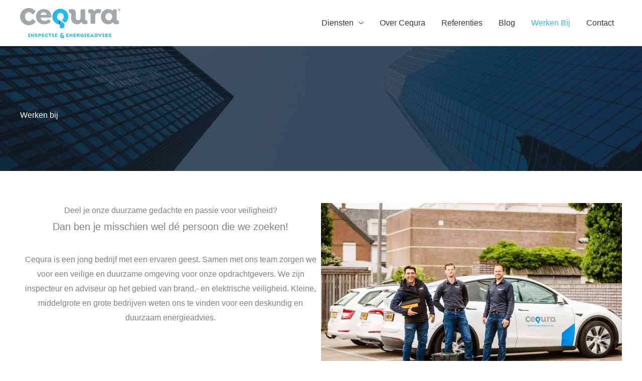

--- FILE ---
content_type: text/html; charset=utf-8
request_url: https://www.google.com/recaptcha/api2/anchor?ar=1&k=6LfIabgqAAAAAFN9Rvni_TcLvhrcnHfLPgeq9JQw&co=aHR0cHM6Ly93d3cuY2VxdXJhLm5sOjQ0Mw..&hl=en&v=naPR4A6FAh-yZLuCX253WaZq&size=invisible&anchor-ms=20000&execute-ms=15000&cb=ssfxhj2rpj78
body_size: 44910
content:
<!DOCTYPE HTML><html dir="ltr" lang="en"><head><meta http-equiv="Content-Type" content="text/html; charset=UTF-8">
<meta http-equiv="X-UA-Compatible" content="IE=edge">
<title>reCAPTCHA</title>
<style type="text/css">
/* cyrillic-ext */
@font-face {
  font-family: 'Roboto';
  font-style: normal;
  font-weight: 400;
  src: url(//fonts.gstatic.com/s/roboto/v18/KFOmCnqEu92Fr1Mu72xKKTU1Kvnz.woff2) format('woff2');
  unicode-range: U+0460-052F, U+1C80-1C8A, U+20B4, U+2DE0-2DFF, U+A640-A69F, U+FE2E-FE2F;
}
/* cyrillic */
@font-face {
  font-family: 'Roboto';
  font-style: normal;
  font-weight: 400;
  src: url(//fonts.gstatic.com/s/roboto/v18/KFOmCnqEu92Fr1Mu5mxKKTU1Kvnz.woff2) format('woff2');
  unicode-range: U+0301, U+0400-045F, U+0490-0491, U+04B0-04B1, U+2116;
}
/* greek-ext */
@font-face {
  font-family: 'Roboto';
  font-style: normal;
  font-weight: 400;
  src: url(//fonts.gstatic.com/s/roboto/v18/KFOmCnqEu92Fr1Mu7mxKKTU1Kvnz.woff2) format('woff2');
  unicode-range: U+1F00-1FFF;
}
/* greek */
@font-face {
  font-family: 'Roboto';
  font-style: normal;
  font-weight: 400;
  src: url(//fonts.gstatic.com/s/roboto/v18/KFOmCnqEu92Fr1Mu4WxKKTU1Kvnz.woff2) format('woff2');
  unicode-range: U+0370-0377, U+037A-037F, U+0384-038A, U+038C, U+038E-03A1, U+03A3-03FF;
}
/* vietnamese */
@font-face {
  font-family: 'Roboto';
  font-style: normal;
  font-weight: 400;
  src: url(//fonts.gstatic.com/s/roboto/v18/KFOmCnqEu92Fr1Mu7WxKKTU1Kvnz.woff2) format('woff2');
  unicode-range: U+0102-0103, U+0110-0111, U+0128-0129, U+0168-0169, U+01A0-01A1, U+01AF-01B0, U+0300-0301, U+0303-0304, U+0308-0309, U+0323, U+0329, U+1EA0-1EF9, U+20AB;
}
/* latin-ext */
@font-face {
  font-family: 'Roboto';
  font-style: normal;
  font-weight: 400;
  src: url(//fonts.gstatic.com/s/roboto/v18/KFOmCnqEu92Fr1Mu7GxKKTU1Kvnz.woff2) format('woff2');
  unicode-range: U+0100-02BA, U+02BD-02C5, U+02C7-02CC, U+02CE-02D7, U+02DD-02FF, U+0304, U+0308, U+0329, U+1D00-1DBF, U+1E00-1E9F, U+1EF2-1EFF, U+2020, U+20A0-20AB, U+20AD-20C0, U+2113, U+2C60-2C7F, U+A720-A7FF;
}
/* latin */
@font-face {
  font-family: 'Roboto';
  font-style: normal;
  font-weight: 400;
  src: url(//fonts.gstatic.com/s/roboto/v18/KFOmCnqEu92Fr1Mu4mxKKTU1Kg.woff2) format('woff2');
  unicode-range: U+0000-00FF, U+0131, U+0152-0153, U+02BB-02BC, U+02C6, U+02DA, U+02DC, U+0304, U+0308, U+0329, U+2000-206F, U+20AC, U+2122, U+2191, U+2193, U+2212, U+2215, U+FEFF, U+FFFD;
}
/* cyrillic-ext */
@font-face {
  font-family: 'Roboto';
  font-style: normal;
  font-weight: 500;
  src: url(//fonts.gstatic.com/s/roboto/v18/KFOlCnqEu92Fr1MmEU9fCRc4AMP6lbBP.woff2) format('woff2');
  unicode-range: U+0460-052F, U+1C80-1C8A, U+20B4, U+2DE0-2DFF, U+A640-A69F, U+FE2E-FE2F;
}
/* cyrillic */
@font-face {
  font-family: 'Roboto';
  font-style: normal;
  font-weight: 500;
  src: url(//fonts.gstatic.com/s/roboto/v18/KFOlCnqEu92Fr1MmEU9fABc4AMP6lbBP.woff2) format('woff2');
  unicode-range: U+0301, U+0400-045F, U+0490-0491, U+04B0-04B1, U+2116;
}
/* greek-ext */
@font-face {
  font-family: 'Roboto';
  font-style: normal;
  font-weight: 500;
  src: url(//fonts.gstatic.com/s/roboto/v18/KFOlCnqEu92Fr1MmEU9fCBc4AMP6lbBP.woff2) format('woff2');
  unicode-range: U+1F00-1FFF;
}
/* greek */
@font-face {
  font-family: 'Roboto';
  font-style: normal;
  font-weight: 500;
  src: url(//fonts.gstatic.com/s/roboto/v18/KFOlCnqEu92Fr1MmEU9fBxc4AMP6lbBP.woff2) format('woff2');
  unicode-range: U+0370-0377, U+037A-037F, U+0384-038A, U+038C, U+038E-03A1, U+03A3-03FF;
}
/* vietnamese */
@font-face {
  font-family: 'Roboto';
  font-style: normal;
  font-weight: 500;
  src: url(//fonts.gstatic.com/s/roboto/v18/KFOlCnqEu92Fr1MmEU9fCxc4AMP6lbBP.woff2) format('woff2');
  unicode-range: U+0102-0103, U+0110-0111, U+0128-0129, U+0168-0169, U+01A0-01A1, U+01AF-01B0, U+0300-0301, U+0303-0304, U+0308-0309, U+0323, U+0329, U+1EA0-1EF9, U+20AB;
}
/* latin-ext */
@font-face {
  font-family: 'Roboto';
  font-style: normal;
  font-weight: 500;
  src: url(//fonts.gstatic.com/s/roboto/v18/KFOlCnqEu92Fr1MmEU9fChc4AMP6lbBP.woff2) format('woff2');
  unicode-range: U+0100-02BA, U+02BD-02C5, U+02C7-02CC, U+02CE-02D7, U+02DD-02FF, U+0304, U+0308, U+0329, U+1D00-1DBF, U+1E00-1E9F, U+1EF2-1EFF, U+2020, U+20A0-20AB, U+20AD-20C0, U+2113, U+2C60-2C7F, U+A720-A7FF;
}
/* latin */
@font-face {
  font-family: 'Roboto';
  font-style: normal;
  font-weight: 500;
  src: url(//fonts.gstatic.com/s/roboto/v18/KFOlCnqEu92Fr1MmEU9fBBc4AMP6lQ.woff2) format('woff2');
  unicode-range: U+0000-00FF, U+0131, U+0152-0153, U+02BB-02BC, U+02C6, U+02DA, U+02DC, U+0304, U+0308, U+0329, U+2000-206F, U+20AC, U+2122, U+2191, U+2193, U+2212, U+2215, U+FEFF, U+FFFD;
}
/* cyrillic-ext */
@font-face {
  font-family: 'Roboto';
  font-style: normal;
  font-weight: 900;
  src: url(//fonts.gstatic.com/s/roboto/v18/KFOlCnqEu92Fr1MmYUtfCRc4AMP6lbBP.woff2) format('woff2');
  unicode-range: U+0460-052F, U+1C80-1C8A, U+20B4, U+2DE0-2DFF, U+A640-A69F, U+FE2E-FE2F;
}
/* cyrillic */
@font-face {
  font-family: 'Roboto';
  font-style: normal;
  font-weight: 900;
  src: url(//fonts.gstatic.com/s/roboto/v18/KFOlCnqEu92Fr1MmYUtfABc4AMP6lbBP.woff2) format('woff2');
  unicode-range: U+0301, U+0400-045F, U+0490-0491, U+04B0-04B1, U+2116;
}
/* greek-ext */
@font-face {
  font-family: 'Roboto';
  font-style: normal;
  font-weight: 900;
  src: url(//fonts.gstatic.com/s/roboto/v18/KFOlCnqEu92Fr1MmYUtfCBc4AMP6lbBP.woff2) format('woff2');
  unicode-range: U+1F00-1FFF;
}
/* greek */
@font-face {
  font-family: 'Roboto';
  font-style: normal;
  font-weight: 900;
  src: url(//fonts.gstatic.com/s/roboto/v18/KFOlCnqEu92Fr1MmYUtfBxc4AMP6lbBP.woff2) format('woff2');
  unicode-range: U+0370-0377, U+037A-037F, U+0384-038A, U+038C, U+038E-03A1, U+03A3-03FF;
}
/* vietnamese */
@font-face {
  font-family: 'Roboto';
  font-style: normal;
  font-weight: 900;
  src: url(//fonts.gstatic.com/s/roboto/v18/KFOlCnqEu92Fr1MmYUtfCxc4AMP6lbBP.woff2) format('woff2');
  unicode-range: U+0102-0103, U+0110-0111, U+0128-0129, U+0168-0169, U+01A0-01A1, U+01AF-01B0, U+0300-0301, U+0303-0304, U+0308-0309, U+0323, U+0329, U+1EA0-1EF9, U+20AB;
}
/* latin-ext */
@font-face {
  font-family: 'Roboto';
  font-style: normal;
  font-weight: 900;
  src: url(//fonts.gstatic.com/s/roboto/v18/KFOlCnqEu92Fr1MmYUtfChc4AMP6lbBP.woff2) format('woff2');
  unicode-range: U+0100-02BA, U+02BD-02C5, U+02C7-02CC, U+02CE-02D7, U+02DD-02FF, U+0304, U+0308, U+0329, U+1D00-1DBF, U+1E00-1E9F, U+1EF2-1EFF, U+2020, U+20A0-20AB, U+20AD-20C0, U+2113, U+2C60-2C7F, U+A720-A7FF;
}
/* latin */
@font-face {
  font-family: 'Roboto';
  font-style: normal;
  font-weight: 900;
  src: url(//fonts.gstatic.com/s/roboto/v18/KFOlCnqEu92Fr1MmYUtfBBc4AMP6lQ.woff2) format('woff2');
  unicode-range: U+0000-00FF, U+0131, U+0152-0153, U+02BB-02BC, U+02C6, U+02DA, U+02DC, U+0304, U+0308, U+0329, U+2000-206F, U+20AC, U+2122, U+2191, U+2193, U+2212, U+2215, U+FEFF, U+FFFD;
}

</style>
<link rel="stylesheet" type="text/css" href="https://www.gstatic.com/recaptcha/releases/naPR4A6FAh-yZLuCX253WaZq/styles__ltr.css">
<script nonce="foPNnlQl6I_mQotYPCDAEw" type="text/javascript">window['__recaptcha_api'] = 'https://www.google.com/recaptcha/api2/';</script>
<script type="text/javascript" src="https://www.gstatic.com/recaptcha/releases/naPR4A6FAh-yZLuCX253WaZq/recaptcha__en.js" nonce="foPNnlQl6I_mQotYPCDAEw">
      
    </script></head>
<body><div id="rc-anchor-alert" class="rc-anchor-alert"></div>
<input type="hidden" id="recaptcha-token" value="[base64]">
<script type="text/javascript" nonce="foPNnlQl6I_mQotYPCDAEw">
      recaptcha.anchor.Main.init("[\x22ainput\x22,[\x22bgdata\x22,\x22\x22,\[base64]/cFtiKytdPWs6KGs8MjA0OD9wW2IrK109az4+NnwxOTI6KChrJjY0NTEyKT09NTUyOTYmJnIrMTxXLmxlbmd0aCYmKFcuY2hhckNvZGVBdChyKzEpJjY0NTEyKT09NTYzMjA/[base64]/[base64]/[base64]/[base64]/[base64]/[base64]/[base64]/[base64]/[base64]/[base64]/[base64]/[base64]/[base64]/[base64]\x22,\[base64]\\u003d\\u003d\x22,\x22bkpRw7bDrsKkb0EufcOZwqYWw6wFw4QqEi5FdRkQAcK1QMOXwrrDscK5wo/Cu27Du8OHFcKFO8KhEcKgw7bDmcKcw4XClS7CmRMPJV9RVE/DlMO6a8OjIsKrDsKgwoMcCnxSX1PCmw/CmkRMwozDpX5+dMKqwr/Dl8KiwqV/[base64]/Dq3Exw4nCs8KwwqhPwqRSJcOOw6/Cp8KcPMONGsKMwrDCvcK2w5Fjw4TCncKIw6tsdcKIZ8OhJcO3w7TCn07Cv8OrNCzDqmvCqlwewoLCjMKkL8OTwpUzwrUOIlYewroFBcKlw6QNNUw5woEgwoXDnVjCn8KvPnwSw6PCgypmLcOuwr/[base64]/CsBJAMT7ChsO2w4UGI01wHcKZw6jDhhHDlDxTURnDvMK/w4zClMOffsOCw7fCnyQHw4BIQn0zLXXDtMO2fcKnw5pEw6TCtjPDgXDDoUZIccK1fWksVXRhW8KRO8Oiw57ChQ/CmsKGw7BRwpbDkhHDgMOLV8OyOcOQJkFSbmg6w64pYnDCqsKvXGAiw5TDo0N7WMO9WV/[base64]/[base64]/CmMOec8Oswq/CqRpFKBPDjsOxwp/Cj0PDvkUdw5FtFWHCsMOxwpYPTcK0McKRMHJlw7bDs0c9w6xuTCjDisOvJHVywr98w67CgsO0w6U5wovCqsOhZsKEw7cvaiBpIQ1iWMOrC8O3wqg1wr0/w51WTsOKZA1CLzgzwoHCqADCosOWPjkwYnk5w7bCiHhsVGpkKkzDuXTCqXAid18twoDDvX/Cm2NpS2oXSHIsB8Kbw7QXeEnCm8KuwqkPwqpRX8OdJcOyFzprOcOlwo5+woNew4LCgcKMWcOsMFnDmcOrCcK6wqbDqRBNw4TCtWbDuC3Cs8OAw4nDrMOrwqMDw693KQsYwqkPdgBrwp/[base64]/wpDDgcK0NsO2wpjDscO3w6fChjjCmkVVSmjDrMKqT2srwqTDhcKxwohHw4DDtsKVwqzDjWZ0Vnk+wpUiw5zCrTY6w4Uuw4FVwqvDh8KsAcK2SMK5w4/DqcOcwqDCs15ew53CpsOodAwqNsKDCxrDtRvCmg7CvsKgaMK3w6HDp8O0e0XChMKMw5MbDcK+w6HDsHbCmMKEO1LDlUHCry3Dn0fDqsOtw5p6w4PCpBnCuVc3wqUpw6B6E8KeQMO4w7hawrZQwprCtWvDn0Q5w4/Duy/CvELDsh4mwqbDncKTw5B5Ty3DkR7ChsOAw7YAw7nDlMK7wrXCsV3Cj8OEwpzDrMOHw486IzbCkFvDgCoXFm/DgkwIw4IUw7PCqETClVrCj8K4wqbCsQIBwrDCh8Kcwr4TY8O5wpxgP2rDnmkdbcK4w5gww5LDssOQwrXDosOFBibDqcKswovCkDnDnsK+JsKPw47CvMKQwr3CgjQjF8KVQkslw45wwr5SwowWw4lsw57DtnskIMOTwod0w5V8KnYOwpHDgzjDo8Knw6zCuj/[base64]/[base64]/CgHbDlMKDwp/CqHceLTUaVBAnw7sOw6HDondww5XDjz3CgHDDjcOKL8OREsORwoBEaBLDn8KJB03Dn8OCwrPCgwnCq30gwrLCrgMZwp7CshLDk8KVw5RCwo7ClsO8w7Z/w4AGwrl7wrQscsKfUsOTOU/DosKLFlYWXMKww4kqw4jDgGvCrDxHw6DCo8OuwqNkAMO5H3rDq8KuPMOdWx7CoHHDkMKueyxHLyHDtcO5R2LCnMOFw7vDnwzCvUfDuMKxwq1iCAkNMsOzcU9Qw4onw7IzCsK1w7gGeiTDhcOSw7fDksKBdcO1w55MUjDCikrCgcKIVsO2w6HDhcK5w6DCoMK/[base64]/DgU3DkMOZBxsGfsKcwrbDrUzCkjHDj8KPwr7CkcOvwr5rw7FaL3XDpF7CjyLDkQ7DmUPCp8OyIsOsbcKQwoHDj1kVEU7DvMOUw6NSw59jIiLCrRhiJip2wpxnGSBtw6wMw5rDl8O/[base64]/DqCLDnjDDjUkPw7zDhj/DvMOCESU8A8KTwqFlw7Z5w4/DlDoWw5p9M8KDQDjCq8K+EcO3W0HCjRnDnSc6ASk1CsOKHsOnw5JDw6JnQsK4wpDDk3ZaHVHDs8Kjw5FUI8OPH0/[base64]/Di8KyalzDshgvwq3CosOxw6rCkcK7IWZNwr57w6/DgT8jGMKcw7rCozkuwrhDw4QfTcOtwoXDonkYVFNSDcKcP8OEwpw/AMOYRm7DtMKmE8O9PMOtwr8vZsOGYMOww5wNUQzCqzjDkQdWw6ZjXk3DqsK4YcKGw54KSMKSdsKYOETClcKLTMKvw5PDmsK6JGNswr9bwo/DnGxGwpzDhQFNwr3CqsKWLnVmAhcmR8KoN1/CjUNsehMpEhzDinbCvsOhIjIUw5hJRcOtO8K8AsOMwqp+w6fCuEBVIiTCoD5zaBESw5d+axXCssOqE1nCqClrwoUqCwwHw4jDt8Oqw7HCjsOcw7Eyw5jCnCRwwoLClcOawrHCjsOBayR1N8OsTw7Cn8KzX8K0KHbClHMow7nCmsKNw4jDo8OTwo8pI8KZfw/DhsOsw7IYw53DtxPDr8OlaMOrGsOra8KiX3VQw7FuK8KWMivDssO6fiDCkm7DmXQTSsObw7ouwptUwo10w4x6w41Ow49ZInwEwphJw4ASXwrDlMKKCMKUWcKuOcKtYMOFfl7DlAEQw7ZuUyfCkcK6KFdbH8K2BBfCtMO2NsO/wo/Dj8O4XyvCksKJODnCu8Kww7DCusOgwoIeS8Kww7E+bRrDmg/[base64]/CsG3CoMKUw5TDmsONEgknZMOzdD/CvMK0wrh0wrbCisO1D8K4woPCtMOGwpokQcKHw4ciWGLDpjYeIsKZw43CvsOYw5EYAEzDpn7CisOLG2bCmQB/RcKSATnDgMOCDMObH8OzwohDP8O1w4TCtcOQwp7Csh5AMinDpAQSw5Jqw5sEY8KDwr7Cp8O2w4E+w4jCmywDw4fDnMKEwrTDqU46wopYwoBAG8Kiw4/DoSHCkAHCs8OPRMKMwpjDrsKjK8OOwqzChsOyw4U8w6V8ZU3DrsKbAXYtwpfDjsOvw5rDrMKswrkKwrbDocOww6EBw5vCqcKywqHCn8KyLQ9aSHbDnsKWBMOPcT7CuVgsJgXCtx5nw53CtQ/ChMOJwoEWwq0aY2RrVsKNw6sCP3F/wqzCgxArw5fDgsOVKGVywqMcwo3DucOYA8O8w4DDvFoqw7TDtMOSCkLCrMK3w5nCuDcaNlV0w71OD8KQdyLCuTzDnsKzL8KcXMOhwqbDlhfCgsO4bsKRwpHDtMKwG8Ouwp1Dw6vDjSB/[base64]/DucOMVsO4aCVNT8KgHj8lwo5NwpnDnw9RwoJmw4IYXA/CrsKywrpCC8KWw5bCkAtKNcOfw5HDh1/CoSo0w4khw4sSKsKnYH4vwq/[base64]/DhcOkKCTCqUoGwp/[base64]/CmsKGMMKHFcK5NMKAPcKtw5bDmsOOw5TCuR0QdQxebmpBKcKNDsOwwqzDtcKswq9pwpbDmGwZOMKgSwtvC8OEVwxqw6swwokLNMKWZsOTJcKAUsOrE8K/w40rY23Dl8Kxwqt8PMKNwoM2w4jDjHHDp8ONw7bCtsK6w5bDvMOvw6Q2wqJWYMOVwppOdyPDtMOAIsKowqAJwr/Dt0DCjcKqw4PDoyHCr8KDQjwUw7zDsRMndDleRRBVcCt5w7PDvVsxLcK4QcK/ISMXecKwwqHDhw1sUmjDnRdyU1sCCH/CvUnDlg/[base64]/DgsKXw7EZKjkNYcKDwpQLw47CjQEPwoY9UcOaw5EZwr4NK8OPW8K8w5rDo8OcTMOTwrcpw5LDl8KnGjU3MMKrBHXCl8OswqtOw6xqwpEWwp7DmsOZSsKZw67CusKwwqlgamXDi8Kbw4/CmMKLBgRYw6rCv8OkHALCkcOBwpXCvsO/[base64]/[base64]/CisK/ecOrB25VHzwUf0I5w4pxTcK7IMO3w5fCuMOqw4XDngfDksKbN2zCnXzCucOjwp9wHggawr5aw5VMw4/Cj8Ohw6rDpcOTW8O3F3c0w7UXwoB5wrU/w5LDvcOwXRXDr8KNbDbCnz3DiEDDscOXwrzCssOnccKib8Oyw5oqPcOoH8KawokPOn/[base64]/[base64]/FcK3wpd7PsO9dXTDqsOZwrZrwrfDjcKbHi3DjcOtw4IKw54Jw5XCnyksSsKdC2tIRkHCh8KgKgQDwr/DjcKcG8Ozw5nCqxEgAsK3PcOfw7jCiHgxWmnDlzlBf8K9LMKww7pgIh/CjsOCICNoVz93Xjd8E8OzYGDDnjPDkUwvwp/[base64]/DnTbCkcKQwq8NMcKzcF1Tw6klw6AobcOrYAMOw60KNsKqTsOfcCvCnnhUUcO0MUDDjTIABcOqbcO3wrJtEcOicMKmb8OLw6UXVAIyRiPCjGTCii/[base64]/[base64]/DucKHZcO/[base64]/CpDzDq8OeYEZUd8KJKsKYwrvDvkA7w5TCtirCuCDCmsODwqUOK13CqcKWbhA3wog6wrgYw5/[base64]/Dl8OqDsOZw7zCucK1BkPCrEzCvCrCkl7DgAYow54sYcOQZsKlw4YGV8Ksw7fCicKLw7cZLXfDvcO/[base64]/Cpm7DlAtoe3gYwo5WY8K7w7d9U1jCscOdQ8KcCcOHLsKjZmFaTDXDvQ7DjcOWYcKqUcOfw4fChA7CtMKnTnMWJAzCo8O7ZixXNzc7McKZwprDow3CjxPDvzwKwr8aw6LDiDjCsBRuIsOGw5TDiRjDpsK0Am7CrT9Tw6/Dm8OGwqVmwqY2dcK8wrrDqsOSeT11Mm7DjS8tw486w55kQsKjw6PCtcKLw6UOw6VzWXkAWEDCtsK2IjzDrMOiUcODQDfCgcKKw7HDlMOIOcOhwpgdQyJLwqvDusOoXU/CvcOcw7/CkMO+wroRKsKQTB8rHW5fIMO5KcK4R8OVQjjChRvCucOFwr4aaRbClMOdw6vCpGVvecODw6QNw5Jkwq4XwpPDiiMDQDvDk1PDqsOGRcKhwoVdwqLDncOZw5bDvMOoCEBKRVDDiUd+woDDpiwVEcO1A8OxwrXDl8Okwr/Dr8KhwqBzUcOhwr/ChcK+d8KTw7tXXcKTw6bCh8OOc8OENi/DikDDgMOAwpViakxzccKMw7LDoMK5wrlTw7hPw4ApwrRwwrwXw493J8K5A0AJwqrCg8OywoXCrsKEai8YwrvCocO8w41saj3CpsOjwr0TXsK8bgBTIsOfNyh0w6ZMMMO2Cj9RfsOdwrpbMsKuGx7Ct3k0w7plw5vDucOkw4/CnCrCkcOIOMKzwpHDiMKHPA7Cr8KbwoLCqkbCqVk6wo3DrQEEwoRDOmDDkMK7wrXDohTCqi/CtsONwptdw7pJw7ECwphdwq7CggtpPcOlMcOHw5rCkB1ww4x5wpsIFMOHwpHDjQLCp8OAR8OlYcKXw4PDoUzDrQZJw4/CscO4w6IrwolHw7bCqsOsTgHDu0pdOknCtDbCsxDCqm5Rex/Dq8KVbhElwq/Cl23CucOXJ8KCOlFZRcOAS8KSw53Cn2HCq8KTS8Ktw5fCkcOSwo5seAXCncKTw6BBw6fDqsOZDMKgYMKawo7DtcOXwpIrOcOpb8KdW8KewqMBw71FREFZVTzCocKYI2HDiMOzw5Row4/DhcO1SH3Dv3pewrnCji5hNVIrc8K9PsK5aWlew4HDl34cw6TDm3NAGMKUMFfDsMO1wqAewqttwpcTw43CkMKpwqPDhX7Dg31Zw7ArbsO7HTfDpcOBasKxFVfDrVoFw6PClz/Cn8OXw5rDvW4eJlXCpsKMwp1FSsKlwrFBwr/[base64]/DqCRdCMKHZcKRwo3DtiDCrypwKB/[base64]/[base64]/[base64]/[base64]/Cm8KOwr3DsmjDlWnDszPCi0k9CH5BKsOhwrHDlRRITsOTw7t9woDDrsOOw7Zdw6FdGsOPXsKNKzLCpMKlw5drIsKUw7VMwqfCqiLDhsO1JyjCl1UVYwnDvcO/TMKtw6E3w7bDl8O7w6nCtsK2AcOlw4RNw7zCnBPCt8OGwq/[base64]/[base64]/Ds13CpmvCgH7Dv18EIAnDlcKPw4lOJcKlMxxww5kIw7UswojDvwoiMMOow6fDoMKuwoLDiMK7CMKyFsOhI8OUd8KsOsK7w5DDj8OJQcKFbU8vwpvCpMKVCcKjYcOdZSXDojfCsMOjwpjDocK3OCBxw4nDs8O5wo18w4rCi8OOw5vDlcK/DEnDk3PChkbDlXnChcKOHW/DvnUoGsO8w6QSFcOpScO8w7MywpbDi1HDvkk9wq7Co8Ohw5cXdMKdFRE+D8OiFgHCvhHDpsO+MiJEUMKlWiUuwqJWREHDkVM4HFvCk8OpwoguZWPCk1TCqGrDghIkw6Vzw7nDlMKkwq3CqMKswrnDnXDCnMKsIU/Cv8OWDcKcwocoTsKGQMOKw6cUw7ENKRHDrBrDqg16McK3GjvCtUnDniomT1ctw4Yhw60XwoY/w7XCv0nDsMKPwrkVRsKqflvCohxUwqfDrMOHA1V7M8OtRMOrQnfDssK2Fil2w5g6IMKgbMKWPRBPEMOhw4fDoghzw7EJwrXCj1/[base64]/UsOOPMK/[base64]/Cq8KBJhDCr8KQwqXCrnbDkUvCrsOqw553wqXCv8KvMUPDuhzCilHDrsOcwqLDlRrDjGwXw64lf8OfX8O6w4XDsDrDoAfDnjnDlghqBkALwqwYwobCkCIxWMOKEsOYw5d+QDsRw64zXVDDvgLDlMO6w6XDicKvwooLwqp0w41XUcOJwrF0wo/Ds8KGw74zw7vCocK6R8O4d8K8WsOkLD90wpkxw4BUE8OywoQmXCXDgsKWP8KUbzXCi8O/wqLDjyPCssK9w6MSwpohwo8pw5rDoxI7J8O4XEd6XMK9w7xrPQsFwpnCnCDCiCRsw6/DplPDm37Ck2F/w7YZwozDs2FVAkTCj3fDgsK/w49ZwqA2DcOvw6LDoVHDh8ODwqlfw5/[base64]/wo7Cm8OGw4xZSHJhUcOzXDd7P1Rzw67CscK2bkhoUyBsL8KlwopRw6lnw6gJwqg8w53ChkA6KcOAw4oafMORwq/DhVwTw4DClFTDqsOVMULCscOEVioww5h2wpdSwpdDVcKdI8O6KXHCpMOnVcKyeitfdsOrwq0Rw6BaLsOESXkywofCs2MqIcKddFHDiGbDlsKAwrPCvUpaRMK5G8KtKivDncOQFQjCl8OLXUjDi8KXW0nDp8KHJxrCrQzDkR/[base64]/CujbCocKwCcKAw5N+woHCq3dpHT4GwrbCjwHDnMKmw5PDlHJIwpU5w6VaQMOHwqTDlcO8I8KTwp0jw7VRw7ghFlVcNhLCnhTDsVbDr8OdPMKDABAmw5lFEcOJUydbw4DDo8K6YE7Cq8KLFUFzVMKRUcOcaRPDkkhLwpt3Li/DgRggSnLCqMKqT8OQw6zDkAgew7kswoIZwqPDh2AewoDDo8ONw4ZTwrjCtcK2wqwdesOowqbDnmI7WMOjaMK6EgIWw7RxVj/DucK/bMKKw7YbQMKlYFTDsWbCqsK+wozCv8K+wpV5f8KJe8O+w5PDssK+wq49w5XCok/DscO+wpwtVwB8PRApwrjCpcKYScOlWsKwIiHCjT7DtcKTw6YUw4sBDMO8Uw9Kw4/CscKGc11FcS7Cq8KUCXfDhmtUbcOkOcKIfwR9wrnDjMOCwq/DrzQDasOtw4/CgcKUw64Nw49Pw75wwqTDqMO/WsO5PMOLw5Q+wrsfMMKZKG42w7bCtT4Qw6TCoykdwrTClVvCk1JWw57CqsO+wo95BzLDtsOuwo0GEcO7U8Kow5IhE8OKPmIzb37DgcKWAMOHOsKnaD1naMK8FcKWWBc7Nj3DgsOSw7ZYG8OJYF88AkxWwr/Cq8KybTjDrgPDk3LDmQfCocKHwrEYFcKNwrfCkzzCsMOFbSjCoGE0UFNLWMKDM8K0bAnDvgF0w54uLHfDj8Kfw5bCvcOiDiYiw5zCrEtuUHTDusKUwpLDtMOMwoTCn8OWw6bDh8OEw4ZgTz7DqsKPJUgKM8OOw7Zaw73DqcOfw5LDpWjDusO/woLCvcKuw44LWsKTcVTDnsKoecKJGcOmw6vCuzZ4woFOw4JwC8KcBS/CksKww6LCpFXDncO/[base64]/w6zDosOgQMOKd8ORw48YAG3CjRfDljNtLCMqbWBZIFNPwo0Vw7xOwo/[base64]/DiQcsXjZBOXDDjTBXUcOWOifDnsO7woV4aCgowpFbwrpQIk3CtcKBfHRMC00Qwo7Cu8OcHC/CsFPDvmYAFcOvC8K1wrN0w73CuMKZw7TDhMOTwppyN8KMwpt1a8KNw4/[base64]/DrkkiwqfDqMKUw5IyazLClyxOw7fCplMdDWjDg0pzZsOtwqFmL8OYTBBsw7PCnsKow6DDpcOIw7bDvFrDnMOPwrjCt0PDkMO9wrDCk8K7w7ZQTDjDhMOSw5LDi8OcEho5BzPDisOAw5USR8OrfsOdw45gUcKYw7BywrXCpMO/w43DocKcwoTCjWTCkTDCqEfDhMOJUMKSZsOjdMOswo/[base64]/CvcK7aGjCh14ew6IOw7fDksOEElDDv8O9fH7DlcKvwrLCgsOIw5LCisK7fMOkKV/[base64]/DssODw6bCgcOIw5nDqglzwq7DhMKALMOqwpJRUcKdXcKpw789C8KUwqtKT8Kdw7/CvW4JODbCv8OrSB9Dw60Tw77Dg8K5FcK7wpN1w5XCi8OwJ3g/[base64]/cELCjMKpT8OcQcOLwodmYi7DpMKCMMOMPsOHwozDisKPwoTDmnzCmno5P8Ovf03DksK5w7w0w5LDssKtw7zCj1Mjwp0ZwozCkGjDvSZbPSFuLcOww7/CisOkH8OSOcO9SsORMQBCUEdvGcOrw7hgBiXDg8KYworCgHg7w43CpHNiCsK+HyrDlMKfw43Dp8O5WRplJ8KPdUjCkgw2wp7CnMKMN8Ojw6/DrAfCiUzDoXbDtx/Cu8OhwqLDqMKhw5g0wr/DiE7DrMKnIQ4vw6IDwo3DjMOxwqLChMOvwpRnwpjDtsKcF1XCo03Cvn9bKcOKcsOZI2JcLybCj0V9w5cowq3Dq2Y/wo0Xw7dhHh/DnsK2wp3CncOobsO9VcO6flrCqnrCn1LCvcKXFifChMK6CGwiwrHDpkvCiMKnwoLCnynCpmZ+wrdCTsKZZkcQw5kcIRnDn8KSw6Vuw7oJUBfDsnBswpoAwqLDikrCo8Kjw4gOckHDmALCpMKKIsKyw5ZVw6k2F8Osw4vChH/DgzLCtcOWaMOqUmvDvjd1IsO3HyUbw6DClsOAVhXDt8KjwoBIBgfDg8KLw5LDvcO8w6x2FHrCqynCv8O2JWRNSMO4EcKkwpfCs8KqBwgTwpsvwpHCtcOvLMKcZMKLwpQmWFTDu0EvTcOGwpJNw7/DsMKwf8OnwpjCsTtBDznDssKbw4PDqg3Dm8OzdsKbDMOZWi/CtsOhwpzCjcKQwpzDssKEFw/DoSp5wpgqSMKwOMOhTBvCqwIdUR8hwqPCkWUgWztaZ8KGL8KpwoobwqBNTsKsEjPDsADDgMKrVwnDsgFkP8KrwrvCrDLDmcKcw7lFeBrCicOgwq7Dvl0iw57DrwPDlsOiw4nDqxbDgnLChcObw6BzAMOpGMKcw4habVTCt1gwOsOawo4Pw7jDoXfDs2PDucONwrvDrE/CtcKHw73DscKrb1kQOMOcwoXDqMK3QkLChXHCqcONBF/Ci8K5CcO/w6bDv2zCjsKqw5fCuQBUw5QGwr/CrMO/wrHCpnNNIwfCiWXCuMKjKMKoYxB5AldoXMKDw5RTw7/CoWwJwpdWwpkROUp6w6EDGhnCl0/DmgRGwoFbw6TCv8KmesKkFAsUwqTClsOrExonwoMPw7dyfjrDrMO4w7YUWsKmwr7DjiZ7FsOPwrfDp2lKwqxKIcKYUHnCql3CgsOqw7p5w6jCsMKOw7XCpcKbLXHCk8KbwpxKa8OfwpLDtyF0w5kGaC4+wo4Dw7/ChsO7NyQ8w6Azw5PCh8KSRsKIw6hDw5wpCMKbwrsrwrbDjAdvBxlswpscw5jDusKawpvCs2ttwpp3w5/[base64]/CisO/GcKww5rCrnDCocKHBwUgXsKBw7LCvVobOifDkmbCriNAwrvCh8KXfDjDrwENDcOwwoDDhE7Dm8O5wqhNwrxdFUUvFUhQw5rDncOXwrJAGG3DrwDDssOLw6zDnx3DlsOdCxvDpcKuEcKSTcKwwoLCpzvCvsKTwpzCrgjDnsOKw7rDtcOZw5ZKw7Q0b8OWSy/Ch8Kcwp7Cl0DCvcO0w73DsA1YOMKlw5zDtgfCo0TCl8OvFlXDo0fCtcO1ey7CnmA9d8KgwqbDvRIveAXCpcKaw5kPDU5tw5rCiCrCiGAsF2FZwpLCog8AUEJQMQnDol1cw5nDkk3CnijDlsKHwofDnX4ZwqxXTMKrw4/DuMKuwpbDm0cQw4Ffw4jDj8KbH2wcwrfDs8O0wojCrwnCl8OWKRMjwqlhQ1INw4PDuUwUw54Dwo8dUsOgLn99wo8OLcOBw7UHCcKpwp/DpMO6wrcYw5jCg8OrXsKew5jDncOsM8OqasKpw54KwrfDvyIPNwzCjFYvMwPDiMK1w47DnsOPwqDCtsOYw4DCj01uw5/Dq8Kow6bDrT9LBcOgVA4TdR/[base64]/DjXXChsK3w5bCq2I5w4BAwqXCtx3Ct8K7w7pBeMOmwqXDt8OjbDLCkh5Dw6nCoW9eKMOLwpcbXn7Dr8KfVEbCj8O/[base64]/[base64]/WMKdWz5Hwqxbw6DDgCbDiWcKIT3Cv3jDsXdjw6AWwrvCr0UXw6/Dp8K9wq0/IwTDuk3Dj8OdN2XDtsO3wqRXF8OxwoTDnBgGw7E0wpvCiMOPw5wuw6pFBHnCmDM8w6N1wrrDssO5W2XCmkctPFvCi8OJwp8Kw5vClAPDlsOHw67CgMOBCXQ/[base64]/[base64]/wqzDoU/DqWvDjxDCs2M/w6/CpWQRHcKteC/DpMOQAcOAw5PChDIwdcKiIEzCi3/CojcWw4RowqbCgQ7DmVzDn0zCjlBdY8OoJMKnEcOjH1LClMOxwp9vw7PDv8O4w4zCkcOewpvDm8OrwpzCusOfw60SZRRfFS/CisK7SXwpwpkWw5gAwqXCjjnCgsOrDW3CjzPDnlXCuio6cxHDlB1hRzEcw4cEw7o9NS7Dn8OzwrLDksOzDDU2w4R0AsKCw6ICwod6W8KNw4jCpDViw4tSwpXDvw5Dw6l1wpXDjQnDjFnClsOuw7/CpsK5HMObwo3DkV8KwrRnwoNBw5djWMOcwp5sClQ2IxnDlkHCmcOLw7rCnkfDpcOMKzrDksOiwoPDk8ONwoHCm8K7wqFiwpsywr4UUjILwoIGw4Elw7/DvWvCgSB8MTcowoHDjTxuwqzDjsOHw5zDnSklNMK1w6Edw7HChMOSd8OAKQDCr2fCijHCkBcRw7B7wq/DnDBIS8ODV8KLKcKCw6hRZGYWKjXDjcODez0XwpnClnXCkjnCq8KNWcOXw7ZwwoIYwpt4w67DjxPDmx58ekVvZiXDgg/Dvj7DlQFGJ8KXwoAgw6/[base64]/ClMObAkrDtsK5w6oVBmvCksKLwrzDv2XCij3CkcOaW2jDrSMZNFHCscOgwrTCksKzT8OZE2Z4wrx7w7nCoMK5wrDDjHYpJnRgGE5NwphZw5E6w6gsB8K5wqJXwqkYwqjCm8OcQsOGADZ5SD7DksO4w5IUDMKuwocgW8K/[base64]/CiXMkwo5tCCXDijDDiMKJXMODwp7DmTnCnMOrwpQOwr8Pwol3MlHCrgtzKMOUwqguY2fDg8KVwodWw6IkNcKNesK8MxZHwrNPw71/w7M5w5RAw6kdwq3DmMKgOMOEecKJwrVNRcKtWcKUwqhdw7XChcKUw7bDjGLDqMK/YVUZbMK7woHCh8O6OcOJwqnCrBEzwrw/w6NUwqbDoULDq8OzRsO3d8KvdcO7JcOLS8Ozw7zCsFXDlcKPw57ClHfCr2/CjyjCg0/[base64]/[base64]/[base64]/[base64]/[base64]/wpDDmHrCvcKaaDXDrgjCsHUEaMORw71Qw7/CpcKdw59vw6x+w4IIOV5uI38GEG3CkMK/NcKzeg1lBMOUwodiY8Orw5Y/[base64]/w65ZRMOuN8Oaw7kXw7YUD8Oaw4kgR00sVSUBw4BgGUnDvQ0Fw7rDgk3DqcOBdgPDq8OXwojCmsONw4BLwq1GIjASOzF7D8O2w6IcTVFRw6ZUf8OzwonCo8OiNwjDi8Krw6ReMCTCrwIRw5Z/wpduEsKewpbCjhkVS8Olw4wowqLDuWbCkcOWOcKfGsOwIQzDpzzCrcOVw6nCtyUgaMOzw5nCiMO2CUzDqsO6w40ywobDhcK5M8OCw7/CtcKUwrrCo8OVw5HCtMOOT8KMw7HDul5fM1DCpMKfw6zDtcOLLRk6FcKHTl5PwpFyw7zDm8OswrPDsF3CvUQdw4J6LsKVLsOxUMKfwoUhw6nDpzw7w6tMwqTClMKtw6oEw6JcwrDCssKHfS5fwrh0b8K9XMOaJ8ODWg/CjglYCcKkw53DlMOjwrIRwqM4w6NFwrE7w6Y4c0XClTBnbXzCssKdw48jI8K3wpkRw6fCoyrCoWtxworCr8OuwpMTw4pJOMO5w4gIMXsUEMKtc0/DqFzDpcK1wppGw5s3wpDCm1TDoUgiXBMEMsOEwr7DhsOgwoQeWGcKwogeHFPCmn8lUyI8w5lswpQrJsKmY8KoAV/DrsKLVcOqX8KrbFnCmmMwPws8wolcwrFobXcnNX9Fw6LDsMO1JMOUw7fDt8OVcMKKwo3ClygYc8KhwroTwrhyaGrDpnHCjsKGwqbCsMKtwrzDk3lPw4rDn390w6oVRn10QMKZdcKsFMO6wobCrsKjwqDDksK7DXBvw7tXBcKywqPDondkc8KYbcKgbsO4wrTDlcOPw6/Duz5ob8K2bMKteGlRwqzCvcOCdsK+PcOqPmM6w7PDrXAfKBdvwpfCmRfDlcO0w4/DgHjCv8OMP2fCv8KMEsKhwo3ClVF/b8KIKsOTVsKyF8K1wrzChAzCoMKscSYWwrprKsOqDW5AH8KJHMKmw4jDhcKSwpLClcK9CcODRAJZwrvCqcKvw6dHw57Dn3/[base64]/CtwgfLMKHwqHCnzM0wpFZw4bDmGMDGFwTRyEBwr/CoDPCmsOHCSDCucKcGx9gwrN+wrVWwrojwrvDpEFKw4/[base64]/CpcOnYMK6JA8tw6UwAcKkZMKdQGRufsKmwpzCrw/CmV8Lw7USJcK7w5XCnMOswr1sG8Oww5fCogHCo2IuAGwJw5okPG/Dv8O+wqNoNmwYU1sEwrB7w7gCB8KgNxlgwpFgw459XSLDgsO/wpxsw5vDo0p1W8K7Wn16Z8Ohw5TDv8OTPMKcBcOmd8Kvw6gzMXVUwqple3XDgx3CucOiw4ITwr1pwqN7CwnDtsKsUQswwpjDkcOBwoE4wo/DuMOxw7t/RR4sw5A2w4zCicKeKcOWwolbMsOvw6RjesOOw6Na\x22],null,[\x22conf\x22,null,\x226LfIabgqAAAAAFN9Rvni_TcLvhrcnHfLPgeq9JQw\x22,0,null,null,null,1,[21,125,63,73,95,87,41,43,42,83,102,105,109,121],[7241176,963],0,null,null,null,null,0,null,0,null,700,1,null,0,\x22CvkBEg8I8ajhFRgAOgZUOU5CNWISDwjmjuIVGAA6BlFCb29IYxIPCJrO4xUYAToGcWNKRTNkEg8I8M3jFRgBOgZmSVZJaGISDwjiyqA3GAE6BmdMTkNIYxIPCN6/tzcYADoGZWF6dTZkEg8I2NKBMhgAOgZBcTc3dmYSDgi45ZQyGAE6BVFCT0QwEg8I0tuVNxgAOgZmZmFXQWUSDwiV2JQyGAA6BlBxNjBuZBIPCMXziDcYADoGYVhvaWFjEg8IjcqGMhgBOgZPd040dGYSDgiK/Yg3GAA6BU1mSUk0GhwIAxIYHRG78OQ3DrceDv++pQYZxJ0JGZzijAIZ\x22,0,0,null,null,1,null,0,0],\x22https://www.cequra.nl:443\x22,null,[3,1,1],null,null,null,1,3600,[\x22https://www.google.com/intl/en/policies/privacy/\x22,\x22https://www.google.com/intl/en/policies/terms/\x22],\x22pLvbUobXigzDe9zJT9bKGLYHo5gGUrkvi+8JJ3OapRw\\u003d\x22,1,0,null,1,1762470120237,0,0,[18,35,218,41],null,[141,147,217],\x22RC-D7nKdfhoMn0zyA\x22,null,null,null,null,null,\x220dAFcWeA4-7Wl33s17ZeQ050vMe-SoFI_GodJas5uPAe_OKRRgYlsUQQFnyzwPYBCpf9rvhArmkQfImbvh-6dFQyqY_Z4m3ocGwg\x22,1762552920237]");
    </script></body></html>

--- FILE ---
content_type: text/css; charset=utf-8
request_url: https://www.cequra.nl/wp-content/themes/cequra/style.css?ver=1.0.0
body_size: 1406
content:
/**
Theme Name: Cequra
Author: SIENN
Author URI: https://www.sienn.com/
Description: Astra is the fastest, fully customizable & beautiful theme suitable for blogs, personal portfolios and business websites. It is very lightweight (less than 50KB on frontend) and offers unparalleled speed. Built with SEO in mind, Astra comes with schema.org code integrated so search engines will love your site. Astra offers plenty of sidebar options and widget areas giving you a full control for customizations. Furthermore, we have included special features and templates so feel free to choose any of your favorite page builder plugin to create pages flexibly. Some of the other features: # WooCommerce Ready # Responsive # Compatible with major plugins # Translation Ready # Extendible with premium addons # Regularly updated # Designed, Developed, Maintained & Supported by Brainstorm Force. Looking for a perfect base theme? Look no further. Astra is fast, fully customizable and beautiful theme!
Version: 1.0.0
License: GNU General Public License v2 or later
License URI: http://www.gnu.org/licenses/gpl-2.0.html
Text Domain: cequra
Template: astra
*/

/* @media (min-width: 922px) {
    .ast-advanced-headers.ast-theme-transparent-header #masthead {
        position: absolute;
        left: 0;
        right: 0;
    }
} */

* {
    scroll-margin-top: 100px;
}

.pswp__bg {
    background: rgb(0 0 0 / 85%);
}

#astra-portfolio.astra-portfolio-wrap:not(.astra-portfolio-show-on-click) {
    min-height: 0;
}

.astra-portfolio-wrap .template-meta {
    padding: 1em;
}

.blocks-gallery-grid .blocks-gallery-image, .blocks-gallery-grid .blocks-gallery-item, .wp-block-gallery .blocks-gallery-image, .wp-block-gallery .blocks-gallery-item {
    flex-grow: 0;
}

.site-single .site-preview {
    overflow: hidden;
    height: 250px;
}

.astra-portfolio-wrap .inner .site-preview img {
    height: 100%;
    transition: transform .3s;
    object-fit: cover;
}

.astra-portfolio-wrap .site-single .inner:hover img {
    transform: scale(1.1);
}

.wp-block-media-text.has-media-on-the-right .wp-block-media-text__content {
    padding-left: 0;
}

.wp-block-media-text.has-media-on-the-left .wp-block-media-text__content {
    padding-right: 0;
}

.back-to-overview {
    display: inline-block;
    padding-top: 1em;
}

.wp-block-media-text .wp-block-media-text__content {
    padding: 20px 5% 0 5%;
}

@media(min-width: 768px){
    .wp-block-media-text .wp-block-media-text__content {
        padding: 0 5%;
    }
}

ol, ul {
    margin: 0 0 1.5em 1.3em;
}


.wpcf7 input[type=email], .wpcf7 input[type=number], .wpcf7 input[type=password], .wpcf7 input[type=reset], .wpcf7 input[type=search], .wpcf7 input[type=tel], .wpcf7 input[type=text], .wpcf7 input[type=url], .wpcf7 select, .wpcf7 textarea {
    border: 2px solid #cad6df;
    border-radius: 5px;
}

.wpcf7 input:not([type=submit]):focus, .wpcf7 select:focus, .wpcf7 textarea:focus {
    border-color: #32bef0;
}

.wpcf7 label {
    font-weight: 600;
}

.wpcf7-list-item {
    margin-left: 0;
}

@media(max-width: 905px){
    .wp-block-cover.welcome {
        min-height: 400px !important;
        padding: 30px
    }
}

footer .widget ul a {
    display: block;
    padding: .5em 0;
}

.footer-heading {
    -webkit-text-size-adjust: 100%;
    text-align: left;
    font-style: inherit;
    margin: 0;
    outline: 0;
    padding: 0;
    vertical-align: baseline;
    clear: both;
    font-family: 'Barlow',sans-serif;
    font-weight: 400;
    margin-bottom: 1em;
    line-height: 1.5;
    font-size: 1.375rem;
    color: var(--ast-global-color-0);
}

footer .widget {
    margin-bottom: 1.2em;
}

.grecaptcha-badge {
	visibility: hidden !important;
	opacity: 0;
}

/*************** set height of Facebook post carousel to max 300px  ***************/
#cff .cff-photo, #cff .cff-html5-video, #cff .cff-event-thumb{ 
    height: 300px;
    width: 100%;
	overflow: hidden;
}
.cff-multiple{
	overflow: hidden;
}